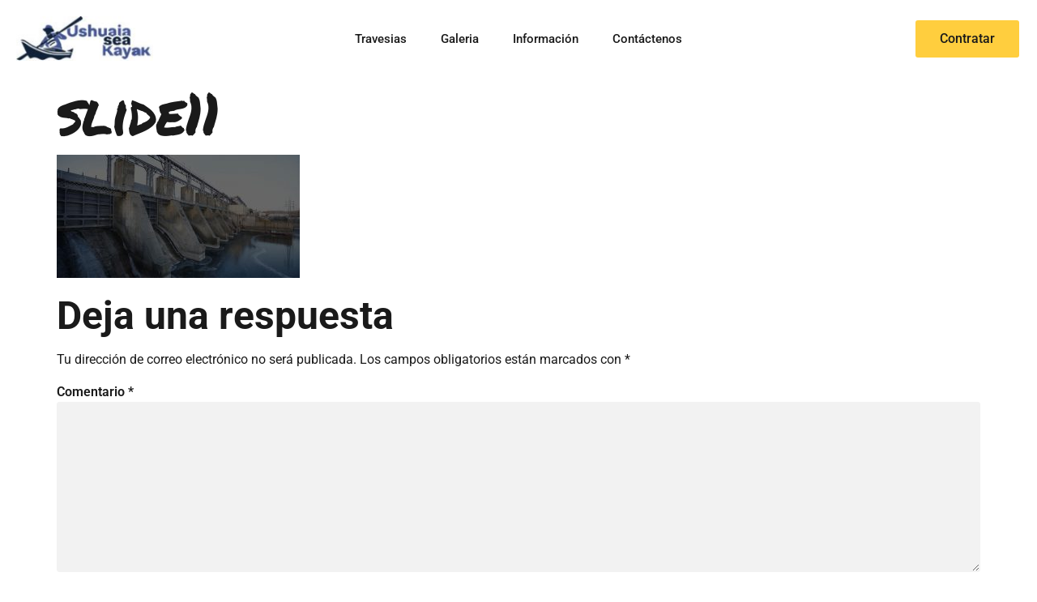

--- FILE ---
content_type: text/css
request_url: https://www.ushuaiaseakayak.com/wp-content/uploads/elementor/css/post-1846.css?ver=1769477907
body_size: 595
content:
.elementor-1846 .elementor-element.elementor-element-68af406 > .elementor-container > .elementor-column > .elementor-widget-wrap{align-content:center;align-items:center;}.elementor-1846 .elementor-element.elementor-element-68af406{padding:10px 10px 10px 10px;}.elementor-1846 .elementor-element.elementor-element-515aa9ea img{width:100%;}.elementor-1846 .elementor-element.elementor-element-3aa8958a .elementor-menu-toggle{margin:0 auto;background-color:var( --e-global-color-308e809 );}.elementor-1846 .elementor-element.elementor-element-3aa8958a .elementor-nav-menu .elementor-item{font-family:var( --e-global-typography-520c191-font-family ), Sans-serif;font-size:var( --e-global-typography-520c191-font-size );font-weight:var( --e-global-typography-520c191-font-weight );}.elementor-1846 .elementor-element.elementor-element-3aa8958a .elementor-nav-menu--main .elementor-item{padding-left:0px;padding-right:0px;padding-top:16px;padding-bottom:16px;}.elementor-1846 .elementor-element.elementor-element-3aa8958a{--e-nav-menu-horizontal-menu-item-margin:calc( 42px / 2 );}.elementor-1846 .elementor-element.elementor-element-3aa8958a .elementor-nav-menu--main:not(.elementor-nav-menu--layout-horizontal) .elementor-nav-menu > li:not(:last-child){margin-bottom:42px;}.elementor-1846 .elementor-element.elementor-element-3aa8958a .elementor-nav-menu--dropdown a, .elementor-1846 .elementor-element.elementor-element-3aa8958a .elementor-menu-toggle{color:var( --e-global-color-dea41e4 );fill:var( --e-global-color-dea41e4 );}.elementor-1846 .elementor-element.elementor-element-3aa8958a .elementor-nav-menu--dropdown{background-color:var( --e-global-color-a291686 );border-radius:3px 3px 3px 3px;}.elementor-1846 .elementor-element.elementor-element-3aa8958a .elementor-nav-menu--dropdown a:hover,
					.elementor-1846 .elementor-element.elementor-element-3aa8958a .elementor-nav-menu--dropdown a:focus,
					.elementor-1846 .elementor-element.elementor-element-3aa8958a .elementor-nav-menu--dropdown a.elementor-item-active,
					.elementor-1846 .elementor-element.elementor-element-3aa8958a .elementor-nav-menu--dropdown a.highlighted,
					.elementor-1846 .elementor-element.elementor-element-3aa8958a .elementor-menu-toggle:hover,
					.elementor-1846 .elementor-element.elementor-element-3aa8958a .elementor-menu-toggle:focus{color:var( --e-global-color-a291686 );}.elementor-1846 .elementor-element.elementor-element-3aa8958a .elementor-nav-menu--dropdown a:hover,
					.elementor-1846 .elementor-element.elementor-element-3aa8958a .elementor-nav-menu--dropdown a:focus,
					.elementor-1846 .elementor-element.elementor-element-3aa8958a .elementor-nav-menu--dropdown a.elementor-item-active,
					.elementor-1846 .elementor-element.elementor-element-3aa8958a .elementor-nav-menu--dropdown a.highlighted{background-color:var( --e-global-color-fdf15a9 );}.elementor-1846 .elementor-element.elementor-element-3aa8958a .elementor-nav-menu--dropdown .elementor-item, .elementor-1846 .elementor-element.elementor-element-3aa8958a .elementor-nav-menu--dropdown  .elementor-sub-item{font-family:var( --e-global-typography-520c191-font-family ), Sans-serif;font-size:var( --e-global-typography-520c191-font-size );font-weight:var( --e-global-typography-520c191-font-weight );}.elementor-1846 .elementor-element.elementor-element-3aa8958a .elementor-nav-menu--dropdown li:first-child a{border-top-left-radius:3px;border-top-right-radius:3px;}.elementor-1846 .elementor-element.elementor-element-3aa8958a .elementor-nav-menu--dropdown li:last-child a{border-bottom-right-radius:3px;border-bottom-left-radius:3px;}.elementor-1846 .elementor-element.elementor-element-3aa8958a .elementor-nav-menu--main .elementor-nav-menu--dropdown, .elementor-1846 .elementor-element.elementor-element-3aa8958a .elementor-nav-menu__container.elementor-nav-menu--dropdown{box-shadow:0px 10px 50px 0px rgba(0, 0, 0, 0.1);}.elementor-1846 .elementor-element.elementor-element-3aa8958a div.elementor-menu-toggle{color:var( --e-global-color-dea41e4 );}.elementor-1846 .elementor-element.elementor-element-3aa8958a div.elementor-menu-toggle svg{fill:var( --e-global-color-dea41e4 );}.elementor-1846 .elementor-element.elementor-element-3aa8958a div.elementor-menu-toggle:hover, .elementor-1846 .elementor-element.elementor-element-3aa8958a div.elementor-menu-toggle:focus{color:var( --e-global-color-a185853 );}.elementor-1846 .elementor-element.elementor-element-3aa8958a div.elementor-menu-toggle:hover svg, .elementor-1846 .elementor-element.elementor-element-3aa8958a div.elementor-menu-toggle:focus svg{fill:var( --e-global-color-a185853 );}.elementor-1846 .elementor-element.elementor-element-3aa8958a .elementor-menu-toggle:hover, .elementor-1846 .elementor-element.elementor-element-3aa8958a .elementor-menu-toggle:focus{background-color:var( --e-global-color-fdf15a9 );}.elementor-1846 .elementor-element.elementor-element-12ffa35b .elementor-search-form{text-align:center;}.elementor-1846 .elementor-element.elementor-element-12ffa35b .elementor-search-form__toggle{--e-search-form-toggle-size:33px;--e-search-form-toggle-color:var( --e-global-color-dea41e4 );--e-search-form-toggle-background-color:#02010100;}.elementor-1846 .elementor-element.elementor-element-12ffa35b .elementor-search-form__input,
					.elementor-1846 .elementor-element.elementor-element-12ffa35b .elementor-search-form__icon,
					.elementor-1846 .elementor-element.elementor-element-12ffa35b .elementor-lightbox .dialog-lightbox-close-button,
					.elementor-1846 .elementor-element.elementor-element-12ffa35b .elementor-lightbox .dialog-lightbox-close-button:hover,
					.elementor-1846 .elementor-element.elementor-element-12ffa35b.elementor-search-form--skin-full_screen input[type="search"].elementor-search-form__input{color:var( --e-global-color-secondary );fill:var( --e-global-color-secondary );}.elementor-1846 .elementor-element.elementor-element-12ffa35b:not(.elementor-search-form--skin-full_screen) .elementor-search-form__container{border-radius:3px;}.elementor-1846 .elementor-element.elementor-element-12ffa35b.elementor-search-form--skin-full_screen input[type="search"].elementor-search-form__input{border-radius:3px;}.elementor-theme-builder-content-area{height:400px;}.elementor-location-header:before, .elementor-location-footer:before{content:"";display:table;clear:both;}@media(max-width:1024px){.elementor-1846 .elementor-element.elementor-element-515aa9ea{text-align:start;}.elementor-1846 .elementor-element.elementor-element-3aa8958a .elementor-nav-menu .elementor-item{font-size:var( --e-global-typography-520c191-font-size );}.elementor-1846 .elementor-element.elementor-element-3aa8958a .elementor-nav-menu--dropdown .elementor-item, .elementor-1846 .elementor-element.elementor-element-3aa8958a .elementor-nav-menu--dropdown  .elementor-sub-item{font-size:var( --e-global-typography-520c191-font-size );}.elementor-1846 .elementor-element.elementor-element-3aa8958a{--nav-menu-icon-size:28px;}}@media(min-width:768px){.elementor-1846 .elementor-element.elementor-element-1ed214ea{width:15%;}.elementor-1846 .elementor-element.elementor-element-1a9c9d1f{width:70%;}.elementor-1846 .elementor-element.elementor-element-b051a0c{width:3%;}.elementor-1846 .elementor-element.elementor-element-2129301c{width:12%;}}@media(max-width:1024px) and (min-width:768px){.elementor-1846 .elementor-element.elementor-element-1ed214ea{width:70%;}.elementor-1846 .elementor-element.elementor-element-1a9c9d1f{width:8%;}.elementor-1846 .elementor-element.elementor-element-2129301c{width:22%;}}@media(max-width:767px){.elementor-1846 .elementor-element.elementor-element-1ed214ea{width:80%;}.elementor-1846 .elementor-element.elementor-element-515aa9ea{text-align:start;}.elementor-1846 .elementor-element.elementor-element-1a9c9d1f{width:20%;}.elementor-1846 .elementor-element.elementor-element-3aa8958a .elementor-nav-menu .elementor-item{font-size:var( --e-global-typography-520c191-font-size );}.elementor-1846 .elementor-element.elementor-element-3aa8958a .elementor-nav-menu--dropdown .elementor-item, .elementor-1846 .elementor-element.elementor-element-3aa8958a .elementor-nav-menu--dropdown  .elementor-sub-item{font-size:var( --e-global-typography-520c191-font-size );}.elementor-1846 .elementor-element.elementor-element-3aa8958a{--nav-menu-icon-size:28px;}}